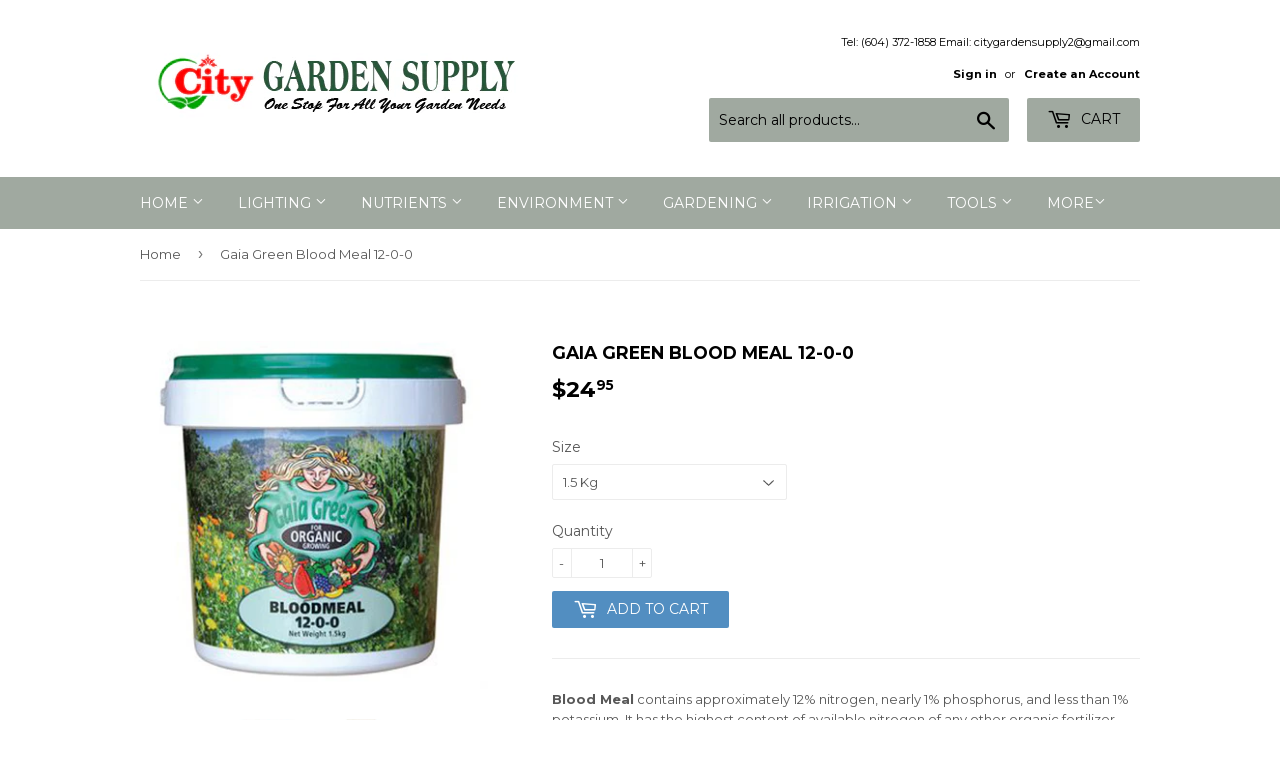

--- FILE ---
content_type: text/html; charset=utf-8
request_url: https://www.citygardensupply.com/products/gaia-green-blood-meal-12-0-0
body_size: 16394
content:
<!doctype html>
<!--[if lt IE 7]><html class="no-js lt-ie9 lt-ie8 lt-ie7" lang="en"> <![endif]-->
<!--[if IE 7]><html class="no-js lt-ie9 lt-ie8" lang="en"> <![endif]-->
<!--[if IE 8]><html class="no-js lt-ie9" lang="en"> <![endif]-->
<!--[if IE 9 ]><html class="ie9 no-js"> <![endif]-->
<!--[if (gt IE 9)|!(IE)]><!--> <html class="no-touch no-js"> <!--<![endif]-->
<head>
  <script>(function(H){H.className=H.className.replace(/\bno-js\b/,'js')})(document.documentElement)</script>
  <!-- Basic page needs ================================================== -->
  <meta charset="utf-8">
  <meta http-equiv="X-UA-Compatible" content="IE=edge,chrome=1">

  

  <!-- Title and description ================================================== -->
  <title>
  Gaia Green Blood Meal 12-0-0 &ndash; City Garden Supply
  </title>


  
    <meta name="description" content="Blood Meal contains approximately 12% nitrogen, nearly 1% phosphorus, and less than 1% potassium. It has the highest content of available nitrogen of any other organic fertilizer. Blood Meal provides abundant iron in a chelate form protected from chemical reaction in the soil to unavailable forms. These essential nutri">
  

  <!-- Product meta ================================================== -->
  <!-- /snippets/social-meta-tags.liquid -->




<meta property="og:site_name" content="City Garden Supply">
<meta property="og:url" content="https://www.citygardensupply.com/products/gaia-green-blood-meal-12-0-0">
<meta property="og:title" content="Gaia Green Blood Meal 12-0-0">
<meta property="og:type" content="product">
<meta property="og:description" content="Blood Meal contains approximately 12% nitrogen, nearly 1% phosphorus, and less than 1% potassium. It has the highest content of available nitrogen of any other organic fertilizer. Blood Meal provides abundant iron in a chelate form protected from chemical reaction in the soil to unavailable forms. These essential nutri">

  <meta property="og:price:amount" content="24.95">
  <meta property="og:price:currency" content="CAD">

<meta property="og:image" content="http://www.citygardensupply.com/cdn/shop/products/Untitled-1_33d66c0d-5eb8-4ab2-beb2-0850726ea78b_1200x1200.jpg?v=1521934820"><meta property="og:image" content="http://www.citygardensupply.com/cdn/shop/products/1_c032df5d-e084-4d47-8bc5-2732e046209a_1200x1200.jpg?v=1521934820"><meta property="og:image" content="http://www.citygardensupply.com/cdn/shop/products/GAI-50_1200x1200.jpg?v=1521934820">
<meta property="og:image:secure_url" content="https://www.citygardensupply.com/cdn/shop/products/Untitled-1_33d66c0d-5eb8-4ab2-beb2-0850726ea78b_1200x1200.jpg?v=1521934820"><meta property="og:image:secure_url" content="https://www.citygardensupply.com/cdn/shop/products/1_c032df5d-e084-4d47-8bc5-2732e046209a_1200x1200.jpg?v=1521934820"><meta property="og:image:secure_url" content="https://www.citygardensupply.com/cdn/shop/products/GAI-50_1200x1200.jpg?v=1521934820">


<meta name="twitter:card" content="summary_large_image">
<meta name="twitter:title" content="Gaia Green Blood Meal 12-0-0">
<meta name="twitter:description" content="Blood Meal contains approximately 12% nitrogen, nearly 1% phosphorus, and less than 1% potassium. It has the highest content of available nitrogen of any other organic fertilizer. Blood Meal provides abundant iron in a chelate form protected from chemical reaction in the soil to unavailable forms. These essential nutri">


  <!-- Helpers ================================================== -->
  <link rel="canonical" href="https://www.citygardensupply.com/products/gaia-green-blood-meal-12-0-0">
  <meta name="viewport" content="width=device-width,initial-scale=1">

  <!-- CSS ================================================== -->
  <link href="//www.citygardensupply.com/cdn/shop/t/2/assets/theme.scss.css?v=6257478123977115281751596359" rel="stylesheet" type="text/css" media="all" />
  
  
  
  <link href="//fonts.googleapis.com/css?family=Montserrat:400,700" rel="stylesheet" type="text/css" media="all" />


  


  



  <!-- Header hook for plugins ================================================== -->
  <script>window.performance && window.performance.mark && window.performance.mark('shopify.content_for_header.start');</script><meta name="facebook-domain-verification" content="lzuvel68yln6hh8hs4uiejfjlduqm7">
<meta id="shopify-digital-wallet" name="shopify-digital-wallet" content="/25879834/digital_wallets/dialog">
<meta name="shopify-checkout-api-token" content="78742fac6eec25394045454c59e80abe">
<meta id="in-context-paypal-metadata" data-shop-id="25879834" data-venmo-supported="false" data-environment="production" data-locale="en_US" data-paypal-v4="true" data-currency="CAD">
<link rel="alternate" type="application/json+oembed" href="https://www.citygardensupply.com/products/gaia-green-blood-meal-12-0-0.oembed">
<script async="async" src="/checkouts/internal/preloads.js?locale=en-CA"></script>
<link rel="preconnect" href="https://shop.app" crossorigin="anonymous">
<script async="async" src="https://shop.app/checkouts/internal/preloads.js?locale=en-CA&shop_id=25879834" crossorigin="anonymous"></script>
<script id="apple-pay-shop-capabilities" type="application/json">{"shopId":25879834,"countryCode":"CA","currencyCode":"CAD","merchantCapabilities":["supports3DS"],"merchantId":"gid:\/\/shopify\/Shop\/25879834","merchantName":"City Garden Supply","requiredBillingContactFields":["postalAddress","email"],"requiredShippingContactFields":["postalAddress","email"],"shippingType":"shipping","supportedNetworks":["visa","masterCard","amex","discover","interac","jcb"],"total":{"type":"pending","label":"City Garden Supply","amount":"1.00"},"shopifyPaymentsEnabled":true,"supportsSubscriptions":true}</script>
<script id="shopify-features" type="application/json">{"accessToken":"78742fac6eec25394045454c59e80abe","betas":["rich-media-storefront-analytics"],"domain":"www.citygardensupply.com","predictiveSearch":true,"shopId":25879834,"locale":"en"}</script>
<script>var Shopify = Shopify || {};
Shopify.shop = "city-garden-supply.myshopify.com";
Shopify.locale = "en";
Shopify.currency = {"active":"CAD","rate":"1.0"};
Shopify.country = "CA";
Shopify.theme = {"name":"Supply","id":12433883178,"schema_name":"Supply","schema_version":"2.8.1","theme_store_id":679,"role":"main"};
Shopify.theme.handle = "null";
Shopify.theme.style = {"id":null,"handle":null};
Shopify.cdnHost = "www.citygardensupply.com/cdn";
Shopify.routes = Shopify.routes || {};
Shopify.routes.root = "/";</script>
<script type="module">!function(o){(o.Shopify=o.Shopify||{}).modules=!0}(window);</script>
<script>!function(o){function n(){var o=[];function n(){o.push(Array.prototype.slice.apply(arguments))}return n.q=o,n}var t=o.Shopify=o.Shopify||{};t.loadFeatures=n(),t.autoloadFeatures=n()}(window);</script>
<script>
  window.ShopifyPay = window.ShopifyPay || {};
  window.ShopifyPay.apiHost = "shop.app\/pay";
  window.ShopifyPay.redirectState = null;
</script>
<script id="shop-js-analytics" type="application/json">{"pageType":"product"}</script>
<script defer="defer" async type="module" src="//www.citygardensupply.com/cdn/shopifycloud/shop-js/modules/v2/client.init-shop-cart-sync_BT-GjEfc.en.esm.js"></script>
<script defer="defer" async type="module" src="//www.citygardensupply.com/cdn/shopifycloud/shop-js/modules/v2/chunk.common_D58fp_Oc.esm.js"></script>
<script defer="defer" async type="module" src="//www.citygardensupply.com/cdn/shopifycloud/shop-js/modules/v2/chunk.modal_xMitdFEc.esm.js"></script>
<script type="module">
  await import("//www.citygardensupply.com/cdn/shopifycloud/shop-js/modules/v2/client.init-shop-cart-sync_BT-GjEfc.en.esm.js");
await import("//www.citygardensupply.com/cdn/shopifycloud/shop-js/modules/v2/chunk.common_D58fp_Oc.esm.js");
await import("//www.citygardensupply.com/cdn/shopifycloud/shop-js/modules/v2/chunk.modal_xMitdFEc.esm.js");

  window.Shopify.SignInWithShop?.initShopCartSync?.({"fedCMEnabled":true,"windoidEnabled":true});

</script>
<script>
  window.Shopify = window.Shopify || {};
  if (!window.Shopify.featureAssets) window.Shopify.featureAssets = {};
  window.Shopify.featureAssets['shop-js'] = {"shop-cart-sync":["modules/v2/client.shop-cart-sync_DZOKe7Ll.en.esm.js","modules/v2/chunk.common_D58fp_Oc.esm.js","modules/v2/chunk.modal_xMitdFEc.esm.js"],"init-fed-cm":["modules/v2/client.init-fed-cm_B6oLuCjv.en.esm.js","modules/v2/chunk.common_D58fp_Oc.esm.js","modules/v2/chunk.modal_xMitdFEc.esm.js"],"shop-cash-offers":["modules/v2/client.shop-cash-offers_D2sdYoxE.en.esm.js","modules/v2/chunk.common_D58fp_Oc.esm.js","modules/v2/chunk.modal_xMitdFEc.esm.js"],"shop-login-button":["modules/v2/client.shop-login-button_QeVjl5Y3.en.esm.js","modules/v2/chunk.common_D58fp_Oc.esm.js","modules/v2/chunk.modal_xMitdFEc.esm.js"],"pay-button":["modules/v2/client.pay-button_DXTOsIq6.en.esm.js","modules/v2/chunk.common_D58fp_Oc.esm.js","modules/v2/chunk.modal_xMitdFEc.esm.js"],"shop-button":["modules/v2/client.shop-button_DQZHx9pm.en.esm.js","modules/v2/chunk.common_D58fp_Oc.esm.js","modules/v2/chunk.modal_xMitdFEc.esm.js"],"avatar":["modules/v2/client.avatar_BTnouDA3.en.esm.js"],"init-windoid":["modules/v2/client.init-windoid_CR1B-cfM.en.esm.js","modules/v2/chunk.common_D58fp_Oc.esm.js","modules/v2/chunk.modal_xMitdFEc.esm.js"],"init-shop-for-new-customer-accounts":["modules/v2/client.init-shop-for-new-customer-accounts_C_vY_xzh.en.esm.js","modules/v2/client.shop-login-button_QeVjl5Y3.en.esm.js","modules/v2/chunk.common_D58fp_Oc.esm.js","modules/v2/chunk.modal_xMitdFEc.esm.js"],"init-shop-email-lookup-coordinator":["modules/v2/client.init-shop-email-lookup-coordinator_BI7n9ZSv.en.esm.js","modules/v2/chunk.common_D58fp_Oc.esm.js","modules/v2/chunk.modal_xMitdFEc.esm.js"],"init-shop-cart-sync":["modules/v2/client.init-shop-cart-sync_BT-GjEfc.en.esm.js","modules/v2/chunk.common_D58fp_Oc.esm.js","modules/v2/chunk.modal_xMitdFEc.esm.js"],"shop-toast-manager":["modules/v2/client.shop-toast-manager_DiYdP3xc.en.esm.js","modules/v2/chunk.common_D58fp_Oc.esm.js","modules/v2/chunk.modal_xMitdFEc.esm.js"],"init-customer-accounts":["modules/v2/client.init-customer-accounts_D9ZNqS-Q.en.esm.js","modules/v2/client.shop-login-button_QeVjl5Y3.en.esm.js","modules/v2/chunk.common_D58fp_Oc.esm.js","modules/v2/chunk.modal_xMitdFEc.esm.js"],"init-customer-accounts-sign-up":["modules/v2/client.init-customer-accounts-sign-up_iGw4briv.en.esm.js","modules/v2/client.shop-login-button_QeVjl5Y3.en.esm.js","modules/v2/chunk.common_D58fp_Oc.esm.js","modules/v2/chunk.modal_xMitdFEc.esm.js"],"shop-follow-button":["modules/v2/client.shop-follow-button_CqMgW2wH.en.esm.js","modules/v2/chunk.common_D58fp_Oc.esm.js","modules/v2/chunk.modal_xMitdFEc.esm.js"],"checkout-modal":["modules/v2/client.checkout-modal_xHeaAweL.en.esm.js","modules/v2/chunk.common_D58fp_Oc.esm.js","modules/v2/chunk.modal_xMitdFEc.esm.js"],"shop-login":["modules/v2/client.shop-login_D91U-Q7h.en.esm.js","modules/v2/chunk.common_D58fp_Oc.esm.js","modules/v2/chunk.modal_xMitdFEc.esm.js"],"lead-capture":["modules/v2/client.lead-capture_BJmE1dJe.en.esm.js","modules/v2/chunk.common_D58fp_Oc.esm.js","modules/v2/chunk.modal_xMitdFEc.esm.js"],"payment-terms":["modules/v2/client.payment-terms_Ci9AEqFq.en.esm.js","modules/v2/chunk.common_D58fp_Oc.esm.js","modules/v2/chunk.modal_xMitdFEc.esm.js"]};
</script>
<script id="__st">var __st={"a":25879834,"offset":-28800,"reqid":"cf3745fe-1a77-4d17-a49e-6e604c803d28-1769277756","pageurl":"www.citygardensupply.com\/products\/gaia-green-blood-meal-12-0-0","u":"7bec57d3bbb7","p":"product","rtyp":"product","rid":1373106896938};</script>
<script>window.ShopifyPaypalV4VisibilityTracking = true;</script>
<script id="captcha-bootstrap">!function(){'use strict';const t='contact',e='account',n='new_comment',o=[[t,t],['blogs',n],['comments',n],[t,'customer']],c=[[e,'customer_login'],[e,'guest_login'],[e,'recover_customer_password'],[e,'create_customer']],r=t=>t.map((([t,e])=>`form[action*='/${t}']:not([data-nocaptcha='true']) input[name='form_type'][value='${e}']`)).join(','),a=t=>()=>t?[...document.querySelectorAll(t)].map((t=>t.form)):[];function s(){const t=[...o],e=r(t);return a(e)}const i='password',u='form_key',d=['recaptcha-v3-token','g-recaptcha-response','h-captcha-response',i],f=()=>{try{return window.sessionStorage}catch{return}},m='__shopify_v',_=t=>t.elements[u];function p(t,e,n=!1){try{const o=window.sessionStorage,c=JSON.parse(o.getItem(e)),{data:r}=function(t){const{data:e,action:n}=t;return t[m]||n?{data:e,action:n}:{data:t,action:n}}(c);for(const[e,n]of Object.entries(r))t.elements[e]&&(t.elements[e].value=n);n&&o.removeItem(e)}catch(o){console.error('form repopulation failed',{error:o})}}const l='form_type',E='cptcha';function T(t){t.dataset[E]=!0}const w=window,h=w.document,L='Shopify',v='ce_forms',y='captcha';let A=!1;((t,e)=>{const n=(g='f06e6c50-85a8-45c8-87d0-21a2b65856fe',I='https://cdn.shopify.com/shopifycloud/storefront-forms-hcaptcha/ce_storefront_forms_captcha_hcaptcha.v1.5.2.iife.js',D={infoText:'Protected by hCaptcha',privacyText:'Privacy',termsText:'Terms'},(t,e,n)=>{const o=w[L][v],c=o.bindForm;if(c)return c(t,g,e,D).then(n);var r;o.q.push([[t,g,e,D],n]),r=I,A||(h.body.append(Object.assign(h.createElement('script'),{id:'captcha-provider',async:!0,src:r})),A=!0)});var g,I,D;w[L]=w[L]||{},w[L][v]=w[L][v]||{},w[L][v].q=[],w[L][y]=w[L][y]||{},w[L][y].protect=function(t,e){n(t,void 0,e),T(t)},Object.freeze(w[L][y]),function(t,e,n,w,h,L){const[v,y,A,g]=function(t,e,n){const i=e?o:[],u=t?c:[],d=[...i,...u],f=r(d),m=r(i),_=r(d.filter((([t,e])=>n.includes(e))));return[a(f),a(m),a(_),s()]}(w,h,L),I=t=>{const e=t.target;return e instanceof HTMLFormElement?e:e&&e.form},D=t=>v().includes(t);t.addEventListener('submit',(t=>{const e=I(t);if(!e)return;const n=D(e)&&!e.dataset.hcaptchaBound&&!e.dataset.recaptchaBound,o=_(e),c=g().includes(e)&&(!o||!o.value);(n||c)&&t.preventDefault(),c&&!n&&(function(t){try{if(!f())return;!function(t){const e=f();if(!e)return;const n=_(t);if(!n)return;const o=n.value;o&&e.removeItem(o)}(t);const e=Array.from(Array(32),(()=>Math.random().toString(36)[2])).join('');!function(t,e){_(t)||t.append(Object.assign(document.createElement('input'),{type:'hidden',name:u})),t.elements[u].value=e}(t,e),function(t,e){const n=f();if(!n)return;const o=[...t.querySelectorAll(`input[type='${i}']`)].map((({name:t})=>t)),c=[...d,...o],r={};for(const[a,s]of new FormData(t).entries())c.includes(a)||(r[a]=s);n.setItem(e,JSON.stringify({[m]:1,action:t.action,data:r}))}(t,e)}catch(e){console.error('failed to persist form',e)}}(e),e.submit())}));const S=(t,e)=>{t&&!t.dataset[E]&&(n(t,e.some((e=>e===t))),T(t))};for(const o of['focusin','change'])t.addEventListener(o,(t=>{const e=I(t);D(e)&&S(e,y())}));const B=e.get('form_key'),M=e.get(l),P=B&&M;t.addEventListener('DOMContentLoaded',(()=>{const t=y();if(P)for(const e of t)e.elements[l].value===M&&p(e,B);[...new Set([...A(),...v().filter((t=>'true'===t.dataset.shopifyCaptcha))])].forEach((e=>S(e,t)))}))}(h,new URLSearchParams(w.location.search),n,t,e,['guest_login'])})(!0,!0)}();</script>
<script integrity="sha256-4kQ18oKyAcykRKYeNunJcIwy7WH5gtpwJnB7kiuLZ1E=" data-source-attribution="shopify.loadfeatures" defer="defer" src="//www.citygardensupply.com/cdn/shopifycloud/storefront/assets/storefront/load_feature-a0a9edcb.js" crossorigin="anonymous"></script>
<script crossorigin="anonymous" defer="defer" src="//www.citygardensupply.com/cdn/shopifycloud/storefront/assets/shopify_pay/storefront-65b4c6d7.js?v=20250812"></script>
<script data-source-attribution="shopify.dynamic_checkout.dynamic.init">var Shopify=Shopify||{};Shopify.PaymentButton=Shopify.PaymentButton||{isStorefrontPortableWallets:!0,init:function(){window.Shopify.PaymentButton.init=function(){};var t=document.createElement("script");t.src="https://www.citygardensupply.com/cdn/shopifycloud/portable-wallets/latest/portable-wallets.en.js",t.type="module",document.head.appendChild(t)}};
</script>
<script data-source-attribution="shopify.dynamic_checkout.buyer_consent">
  function portableWalletsHideBuyerConsent(e){var t=document.getElementById("shopify-buyer-consent"),n=document.getElementById("shopify-subscription-policy-button");t&&n&&(t.classList.add("hidden"),t.setAttribute("aria-hidden","true"),n.removeEventListener("click",e))}function portableWalletsShowBuyerConsent(e){var t=document.getElementById("shopify-buyer-consent"),n=document.getElementById("shopify-subscription-policy-button");t&&n&&(t.classList.remove("hidden"),t.removeAttribute("aria-hidden"),n.addEventListener("click",e))}window.Shopify?.PaymentButton&&(window.Shopify.PaymentButton.hideBuyerConsent=portableWalletsHideBuyerConsent,window.Shopify.PaymentButton.showBuyerConsent=portableWalletsShowBuyerConsent);
</script>
<script data-source-attribution="shopify.dynamic_checkout.cart.bootstrap">document.addEventListener("DOMContentLoaded",(function(){function t(){return document.querySelector("shopify-accelerated-checkout-cart, shopify-accelerated-checkout")}if(t())Shopify.PaymentButton.init();else{new MutationObserver((function(e,n){t()&&(Shopify.PaymentButton.init(),n.disconnect())})).observe(document.body,{childList:!0,subtree:!0})}}));
</script>
<link id="shopify-accelerated-checkout-styles" rel="stylesheet" media="screen" href="https://www.citygardensupply.com/cdn/shopifycloud/portable-wallets/latest/accelerated-checkout-backwards-compat.css" crossorigin="anonymous">
<style id="shopify-accelerated-checkout-cart">
        #shopify-buyer-consent {
  margin-top: 1em;
  display: inline-block;
  width: 100%;
}

#shopify-buyer-consent.hidden {
  display: none;
}

#shopify-subscription-policy-button {
  background: none;
  border: none;
  padding: 0;
  text-decoration: underline;
  font-size: inherit;
  cursor: pointer;
}

#shopify-subscription-policy-button::before {
  box-shadow: none;
}

      </style>

<script>window.performance && window.performance.mark && window.performance.mark('shopify.content_for_header.end');</script>

  

<!--[if lt IE 9]>
<script src="//cdnjs.cloudflare.com/ajax/libs/html5shiv/3.7.2/html5shiv.min.js" type="text/javascript"></script>
<script src="//www.citygardensupply.com/cdn/shop/t/2/assets/respond.min.js?v=79" type="text/javascript"></script>
<link href="//www.citygardensupply.com/cdn/shop/t/2/assets/respond-proxy.html" id="respond-proxy" rel="respond-proxy" />
<link href="//www.citygardensupply.com/search?q=13a3ce06d753faa5ec4cbbf13db3677c" id="respond-redirect" rel="respond-redirect" />
<script src="//www.citygardensupply.com/search?q=13a3ce06d753faa5ec4cbbf13db3677c" type="text/javascript"></script>
<![endif]-->
<!--[if (lte IE 9) ]><script src="//www.citygardensupply.com/cdn/shop/t/2/assets/match-media.min.js?v=79" type="text/javascript"></script><![endif]-->


  
  

  <script src="//www.citygardensupply.com/cdn/shop/t/2/assets/jquery-2.2.3.min.js?v=58211863146907186831511765179" type="text/javascript"></script>

  <!--[if (gt IE 9)|!(IE)]><!--><script src="//www.citygardensupply.com/cdn/shop/t/2/assets/lazysizes.min.js?v=8147953233334221341511765179" async="async"></script><!--<![endif]-->
  <!--[if lte IE 9]><script src="//www.citygardensupply.com/cdn/shop/t/2/assets/lazysizes.min.js?v=8147953233334221341511765179"></script><![endif]-->

  <!--[if (gt IE 9)|!(IE)]><!--><script src="//www.citygardensupply.com/cdn/shop/t/2/assets/vendor.js?v=36233103725173156861515507870" defer="defer"></script><!--<![endif]-->
  <!--[if lte IE 9]><script src="//www.citygardensupply.com/cdn/shop/t/2/assets/vendor.js?v=36233103725173156861515507870"></script><![endif]-->

  <!--[if (gt IE 9)|!(IE)]><!--><script src="//www.citygardensupply.com/cdn/shop/t/2/assets/theme.js?v=149136547777009646971515507870" defer="defer"></script><!--<![endif]-->
  <!--[if lte IE 9]><script src="//www.citygardensupply.com/cdn/shop/t/2/assets/theme.js?v=149136547777009646971515507870"></script><![endif]-->


<link href="https://monorail-edge.shopifysvc.com" rel="dns-prefetch">
<script>(function(){if ("sendBeacon" in navigator && "performance" in window) {try {var session_token_from_headers = performance.getEntriesByType('navigation')[0].serverTiming.find(x => x.name == '_s').description;} catch {var session_token_from_headers = undefined;}var session_cookie_matches = document.cookie.match(/_shopify_s=([^;]*)/);var session_token_from_cookie = session_cookie_matches && session_cookie_matches.length === 2 ? session_cookie_matches[1] : "";var session_token = session_token_from_headers || session_token_from_cookie || "";function handle_abandonment_event(e) {var entries = performance.getEntries().filter(function(entry) {return /monorail-edge.shopifysvc.com/.test(entry.name);});if (!window.abandonment_tracked && entries.length === 0) {window.abandonment_tracked = true;var currentMs = Date.now();var navigation_start = performance.timing.navigationStart;var payload = {shop_id: 25879834,url: window.location.href,navigation_start,duration: currentMs - navigation_start,session_token,page_type: "product"};window.navigator.sendBeacon("https://monorail-edge.shopifysvc.com/v1/produce", JSON.stringify({schema_id: "online_store_buyer_site_abandonment/1.1",payload: payload,metadata: {event_created_at_ms: currentMs,event_sent_at_ms: currentMs}}));}}window.addEventListener('pagehide', handle_abandonment_event);}}());</script>
<script id="web-pixels-manager-setup">(function e(e,d,r,n,o){if(void 0===o&&(o={}),!Boolean(null===(a=null===(i=window.Shopify)||void 0===i?void 0:i.analytics)||void 0===a?void 0:a.replayQueue)){var i,a;window.Shopify=window.Shopify||{};var t=window.Shopify;t.analytics=t.analytics||{};var s=t.analytics;s.replayQueue=[],s.publish=function(e,d,r){return s.replayQueue.push([e,d,r]),!0};try{self.performance.mark("wpm:start")}catch(e){}var l=function(){var e={modern:/Edge?\/(1{2}[4-9]|1[2-9]\d|[2-9]\d{2}|\d{4,})\.\d+(\.\d+|)|Firefox\/(1{2}[4-9]|1[2-9]\d|[2-9]\d{2}|\d{4,})\.\d+(\.\d+|)|Chrom(ium|e)\/(9{2}|\d{3,})\.\d+(\.\d+|)|(Maci|X1{2}).+ Version\/(15\.\d+|(1[6-9]|[2-9]\d|\d{3,})\.\d+)([,.]\d+|)( \(\w+\)|)( Mobile\/\w+|) Safari\/|Chrome.+OPR\/(9{2}|\d{3,})\.\d+\.\d+|(CPU[ +]OS|iPhone[ +]OS|CPU[ +]iPhone|CPU IPhone OS|CPU iPad OS)[ +]+(15[._]\d+|(1[6-9]|[2-9]\d|\d{3,})[._]\d+)([._]\d+|)|Android:?[ /-](13[3-9]|1[4-9]\d|[2-9]\d{2}|\d{4,})(\.\d+|)(\.\d+|)|Android.+Firefox\/(13[5-9]|1[4-9]\d|[2-9]\d{2}|\d{4,})\.\d+(\.\d+|)|Android.+Chrom(ium|e)\/(13[3-9]|1[4-9]\d|[2-9]\d{2}|\d{4,})\.\d+(\.\d+|)|SamsungBrowser\/([2-9]\d|\d{3,})\.\d+/,legacy:/Edge?\/(1[6-9]|[2-9]\d|\d{3,})\.\d+(\.\d+|)|Firefox\/(5[4-9]|[6-9]\d|\d{3,})\.\d+(\.\d+|)|Chrom(ium|e)\/(5[1-9]|[6-9]\d|\d{3,})\.\d+(\.\d+|)([\d.]+$|.*Safari\/(?![\d.]+ Edge\/[\d.]+$))|(Maci|X1{2}).+ Version\/(10\.\d+|(1[1-9]|[2-9]\d|\d{3,})\.\d+)([,.]\d+|)( \(\w+\)|)( Mobile\/\w+|) Safari\/|Chrome.+OPR\/(3[89]|[4-9]\d|\d{3,})\.\d+\.\d+|(CPU[ +]OS|iPhone[ +]OS|CPU[ +]iPhone|CPU IPhone OS|CPU iPad OS)[ +]+(10[._]\d+|(1[1-9]|[2-9]\d|\d{3,})[._]\d+)([._]\d+|)|Android:?[ /-](13[3-9]|1[4-9]\d|[2-9]\d{2}|\d{4,})(\.\d+|)(\.\d+|)|Mobile Safari.+OPR\/([89]\d|\d{3,})\.\d+\.\d+|Android.+Firefox\/(13[5-9]|1[4-9]\d|[2-9]\d{2}|\d{4,})\.\d+(\.\d+|)|Android.+Chrom(ium|e)\/(13[3-9]|1[4-9]\d|[2-9]\d{2}|\d{4,})\.\d+(\.\d+|)|Android.+(UC? ?Browser|UCWEB|U3)[ /]?(15\.([5-9]|\d{2,})|(1[6-9]|[2-9]\d|\d{3,})\.\d+)\.\d+|SamsungBrowser\/(5\.\d+|([6-9]|\d{2,})\.\d+)|Android.+MQ{2}Browser\/(14(\.(9|\d{2,})|)|(1[5-9]|[2-9]\d|\d{3,})(\.\d+|))(\.\d+|)|K[Aa][Ii]OS\/(3\.\d+|([4-9]|\d{2,})\.\d+)(\.\d+|)/},d=e.modern,r=e.legacy,n=navigator.userAgent;return n.match(d)?"modern":n.match(r)?"legacy":"unknown"}(),u="modern"===l?"modern":"legacy",c=(null!=n?n:{modern:"",legacy:""})[u],f=function(e){return[e.baseUrl,"/wpm","/b",e.hashVersion,"modern"===e.buildTarget?"m":"l",".js"].join("")}({baseUrl:d,hashVersion:r,buildTarget:u}),m=function(e){var d=e.version,r=e.bundleTarget,n=e.surface,o=e.pageUrl,i=e.monorailEndpoint;return{emit:function(e){var a=e.status,t=e.errorMsg,s=(new Date).getTime(),l=JSON.stringify({metadata:{event_sent_at_ms:s},events:[{schema_id:"web_pixels_manager_load/3.1",payload:{version:d,bundle_target:r,page_url:o,status:a,surface:n,error_msg:t},metadata:{event_created_at_ms:s}}]});if(!i)return console&&console.warn&&console.warn("[Web Pixels Manager] No Monorail endpoint provided, skipping logging."),!1;try{return self.navigator.sendBeacon.bind(self.navigator)(i,l)}catch(e){}var u=new XMLHttpRequest;try{return u.open("POST",i,!0),u.setRequestHeader("Content-Type","text/plain"),u.send(l),!0}catch(e){return console&&console.warn&&console.warn("[Web Pixels Manager] Got an unhandled error while logging to Monorail."),!1}}}}({version:r,bundleTarget:l,surface:e.surface,pageUrl:self.location.href,monorailEndpoint:e.monorailEndpoint});try{o.browserTarget=l,function(e){var d=e.src,r=e.async,n=void 0===r||r,o=e.onload,i=e.onerror,a=e.sri,t=e.scriptDataAttributes,s=void 0===t?{}:t,l=document.createElement("script"),u=document.querySelector("head"),c=document.querySelector("body");if(l.async=n,l.src=d,a&&(l.integrity=a,l.crossOrigin="anonymous"),s)for(var f in s)if(Object.prototype.hasOwnProperty.call(s,f))try{l.dataset[f]=s[f]}catch(e){}if(o&&l.addEventListener("load",o),i&&l.addEventListener("error",i),u)u.appendChild(l);else{if(!c)throw new Error("Did not find a head or body element to append the script");c.appendChild(l)}}({src:f,async:!0,onload:function(){if(!function(){var e,d;return Boolean(null===(d=null===(e=window.Shopify)||void 0===e?void 0:e.analytics)||void 0===d?void 0:d.initialized)}()){var d=window.webPixelsManager.init(e)||void 0;if(d){var r=window.Shopify.analytics;r.replayQueue.forEach((function(e){var r=e[0],n=e[1],o=e[2];d.publishCustomEvent(r,n,o)})),r.replayQueue=[],r.publish=d.publishCustomEvent,r.visitor=d.visitor,r.initialized=!0}}},onerror:function(){return m.emit({status:"failed",errorMsg:"".concat(f," has failed to load")})},sri:function(e){var d=/^sha384-[A-Za-z0-9+/=]+$/;return"string"==typeof e&&d.test(e)}(c)?c:"",scriptDataAttributes:o}),m.emit({status:"loading"})}catch(e){m.emit({status:"failed",errorMsg:(null==e?void 0:e.message)||"Unknown error"})}}})({shopId: 25879834,storefrontBaseUrl: "https://www.citygardensupply.com",extensionsBaseUrl: "https://extensions.shopifycdn.com/cdn/shopifycloud/web-pixels-manager",monorailEndpoint: "https://monorail-edge.shopifysvc.com/unstable/produce_batch",surface: "storefront-renderer",enabledBetaFlags: ["2dca8a86"],webPixelsConfigList: [{"id":"161022117","configuration":"{\"pixel_id\":\"984748095758858\",\"pixel_type\":\"facebook_pixel\",\"metaapp_system_user_token\":\"-\"}","eventPayloadVersion":"v1","runtimeContext":"OPEN","scriptVersion":"ca16bc87fe92b6042fbaa3acc2fbdaa6","type":"APP","apiClientId":2329312,"privacyPurposes":["ANALYTICS","MARKETING","SALE_OF_DATA"],"dataSharingAdjustments":{"protectedCustomerApprovalScopes":["read_customer_address","read_customer_email","read_customer_name","read_customer_personal_data","read_customer_phone"]}},{"id":"76775589","eventPayloadVersion":"v1","runtimeContext":"LAX","scriptVersion":"1","type":"CUSTOM","privacyPurposes":["MARKETING"],"name":"Meta pixel (migrated)"},{"id":"131661989","eventPayloadVersion":"v1","runtimeContext":"LAX","scriptVersion":"1","type":"CUSTOM","privacyPurposes":["ANALYTICS"],"name":"Google Analytics tag (migrated)"},{"id":"shopify-app-pixel","configuration":"{}","eventPayloadVersion":"v1","runtimeContext":"STRICT","scriptVersion":"0450","apiClientId":"shopify-pixel","type":"APP","privacyPurposes":["ANALYTICS","MARKETING"]},{"id":"shopify-custom-pixel","eventPayloadVersion":"v1","runtimeContext":"LAX","scriptVersion":"0450","apiClientId":"shopify-pixel","type":"CUSTOM","privacyPurposes":["ANALYTICS","MARKETING"]}],isMerchantRequest: false,initData: {"shop":{"name":"City Garden Supply","paymentSettings":{"currencyCode":"CAD"},"myshopifyDomain":"city-garden-supply.myshopify.com","countryCode":"CA","storefrontUrl":"https:\/\/www.citygardensupply.com"},"customer":null,"cart":null,"checkout":null,"productVariants":[{"price":{"amount":24.95,"currencyCode":"CAD"},"product":{"title":"Gaia Green Blood Meal 12-0-0","vendor":"Gaia Green","id":"1373106896938","untranslatedTitle":"Gaia Green Blood Meal 12-0-0","url":"\/products\/gaia-green-blood-meal-12-0-0","type":"Nutrients"},"id":"12510597906474","image":{"src":"\/\/www.citygardensupply.com\/cdn\/shop\/products\/1_c032df5d-e084-4d47-8bc5-2732e046209a.jpg?v=1521934820"},"sku":"GAI-92","title":"1.5 Kg","untranslatedTitle":"1.5 Kg"},{"price":{"amount":39.95,"currencyCode":"CAD"},"product":{"title":"Gaia Green Blood Meal 12-0-0","vendor":"Gaia Green","id":"1373106896938","untranslatedTitle":"Gaia Green Blood Meal 12-0-0","url":"\/products\/gaia-green-blood-meal-12-0-0","type":"Nutrients"},"id":"12510597939242","image":{"src":"\/\/www.citygardensupply.com\/cdn\/shop\/products\/GAI-50.jpg?v=1521934820"},"sku":"GAI-91","title":"10 Kg","untranslatedTitle":"10 Kg"},{"price":{"amount":69.95,"currencyCode":"CAD"},"product":{"title":"Gaia Green Blood Meal 12-0-0","vendor":"Gaia Green","id":"1373106896938","untranslatedTitle":"Gaia Green Blood Meal 12-0-0","url":"\/products\/gaia-green-blood-meal-12-0-0","type":"Nutrients"},"id":"12510597972010","image":{"src":"\/\/www.citygardensupply.com\/cdn\/shop\/products\/GAI-50.jpg?v=1521934820"},"sku":"GAI-90","title":"20 Kg","untranslatedTitle":"20 Kg"}],"purchasingCompany":null},},"https://www.citygardensupply.com/cdn","fcfee988w5aeb613cpc8e4bc33m6693e112",{"modern":"","legacy":""},{"shopId":"25879834","storefrontBaseUrl":"https:\/\/www.citygardensupply.com","extensionBaseUrl":"https:\/\/extensions.shopifycdn.com\/cdn\/shopifycloud\/web-pixels-manager","surface":"storefront-renderer","enabledBetaFlags":"[\"2dca8a86\"]","isMerchantRequest":"false","hashVersion":"fcfee988w5aeb613cpc8e4bc33m6693e112","publish":"custom","events":"[[\"page_viewed\",{}],[\"product_viewed\",{\"productVariant\":{\"price\":{\"amount\":24.95,\"currencyCode\":\"CAD\"},\"product\":{\"title\":\"Gaia Green Blood Meal 12-0-0\",\"vendor\":\"Gaia Green\",\"id\":\"1373106896938\",\"untranslatedTitle\":\"Gaia Green Blood Meal 12-0-0\",\"url\":\"\/products\/gaia-green-blood-meal-12-0-0\",\"type\":\"Nutrients\"},\"id\":\"12510597906474\",\"image\":{\"src\":\"\/\/www.citygardensupply.com\/cdn\/shop\/products\/1_c032df5d-e084-4d47-8bc5-2732e046209a.jpg?v=1521934820\"},\"sku\":\"GAI-92\",\"title\":\"1.5 Kg\",\"untranslatedTitle\":\"1.5 Kg\"}}]]"});</script><script>
  window.ShopifyAnalytics = window.ShopifyAnalytics || {};
  window.ShopifyAnalytics.meta = window.ShopifyAnalytics.meta || {};
  window.ShopifyAnalytics.meta.currency = 'CAD';
  var meta = {"product":{"id":1373106896938,"gid":"gid:\/\/shopify\/Product\/1373106896938","vendor":"Gaia Green","type":"Nutrients","handle":"gaia-green-blood-meal-12-0-0","variants":[{"id":12510597906474,"price":2495,"name":"Gaia Green Blood Meal 12-0-0 - 1.5 Kg","public_title":"1.5 Kg","sku":"GAI-92"},{"id":12510597939242,"price":3995,"name":"Gaia Green Blood Meal 12-0-0 - 10 Kg","public_title":"10 Kg","sku":"GAI-91"},{"id":12510597972010,"price":6995,"name":"Gaia Green Blood Meal 12-0-0 - 20 Kg","public_title":"20 Kg","sku":"GAI-90"}],"remote":false},"page":{"pageType":"product","resourceType":"product","resourceId":1373106896938,"requestId":"cf3745fe-1a77-4d17-a49e-6e604c803d28-1769277756"}};
  for (var attr in meta) {
    window.ShopifyAnalytics.meta[attr] = meta[attr];
  }
</script>
<script class="analytics">
  (function () {
    var customDocumentWrite = function(content) {
      var jquery = null;

      if (window.jQuery) {
        jquery = window.jQuery;
      } else if (window.Checkout && window.Checkout.$) {
        jquery = window.Checkout.$;
      }

      if (jquery) {
        jquery('body').append(content);
      }
    };

    var hasLoggedConversion = function(token) {
      if (token) {
        return document.cookie.indexOf('loggedConversion=' + token) !== -1;
      }
      return false;
    }

    var setCookieIfConversion = function(token) {
      if (token) {
        var twoMonthsFromNow = new Date(Date.now());
        twoMonthsFromNow.setMonth(twoMonthsFromNow.getMonth() + 2);

        document.cookie = 'loggedConversion=' + token + '; expires=' + twoMonthsFromNow;
      }
    }

    var trekkie = window.ShopifyAnalytics.lib = window.trekkie = window.trekkie || [];
    if (trekkie.integrations) {
      return;
    }
    trekkie.methods = [
      'identify',
      'page',
      'ready',
      'track',
      'trackForm',
      'trackLink'
    ];
    trekkie.factory = function(method) {
      return function() {
        var args = Array.prototype.slice.call(arguments);
        args.unshift(method);
        trekkie.push(args);
        return trekkie;
      };
    };
    for (var i = 0; i < trekkie.methods.length; i++) {
      var key = trekkie.methods[i];
      trekkie[key] = trekkie.factory(key);
    }
    trekkie.load = function(config) {
      trekkie.config = config || {};
      trekkie.config.initialDocumentCookie = document.cookie;
      var first = document.getElementsByTagName('script')[0];
      var script = document.createElement('script');
      script.type = 'text/javascript';
      script.onerror = function(e) {
        var scriptFallback = document.createElement('script');
        scriptFallback.type = 'text/javascript';
        scriptFallback.onerror = function(error) {
                var Monorail = {
      produce: function produce(monorailDomain, schemaId, payload) {
        var currentMs = new Date().getTime();
        var event = {
          schema_id: schemaId,
          payload: payload,
          metadata: {
            event_created_at_ms: currentMs,
            event_sent_at_ms: currentMs
          }
        };
        return Monorail.sendRequest("https://" + monorailDomain + "/v1/produce", JSON.stringify(event));
      },
      sendRequest: function sendRequest(endpointUrl, payload) {
        // Try the sendBeacon API
        if (window && window.navigator && typeof window.navigator.sendBeacon === 'function' && typeof window.Blob === 'function' && !Monorail.isIos12()) {
          var blobData = new window.Blob([payload], {
            type: 'text/plain'
          });

          if (window.navigator.sendBeacon(endpointUrl, blobData)) {
            return true;
          } // sendBeacon was not successful

        } // XHR beacon

        var xhr = new XMLHttpRequest();

        try {
          xhr.open('POST', endpointUrl);
          xhr.setRequestHeader('Content-Type', 'text/plain');
          xhr.send(payload);
        } catch (e) {
          console.log(e);
        }

        return false;
      },
      isIos12: function isIos12() {
        return window.navigator.userAgent.lastIndexOf('iPhone; CPU iPhone OS 12_') !== -1 || window.navigator.userAgent.lastIndexOf('iPad; CPU OS 12_') !== -1;
      }
    };
    Monorail.produce('monorail-edge.shopifysvc.com',
      'trekkie_storefront_load_errors/1.1',
      {shop_id: 25879834,
      theme_id: 12433883178,
      app_name: "storefront",
      context_url: window.location.href,
      source_url: "//www.citygardensupply.com/cdn/s/trekkie.storefront.8d95595f799fbf7e1d32231b9a28fd43b70c67d3.min.js"});

        };
        scriptFallback.async = true;
        scriptFallback.src = '//www.citygardensupply.com/cdn/s/trekkie.storefront.8d95595f799fbf7e1d32231b9a28fd43b70c67d3.min.js';
        first.parentNode.insertBefore(scriptFallback, first);
      };
      script.async = true;
      script.src = '//www.citygardensupply.com/cdn/s/trekkie.storefront.8d95595f799fbf7e1d32231b9a28fd43b70c67d3.min.js';
      first.parentNode.insertBefore(script, first);
    };
    trekkie.load(
      {"Trekkie":{"appName":"storefront","development":false,"defaultAttributes":{"shopId":25879834,"isMerchantRequest":null,"themeId":12433883178,"themeCityHash":"6636924588610219724","contentLanguage":"en","currency":"CAD","eventMetadataId":"b26de79c-9d06-4b82-b86d-7d9ee43012ef"},"isServerSideCookieWritingEnabled":true,"monorailRegion":"shop_domain","enabledBetaFlags":["65f19447"]},"Session Attribution":{},"S2S":{"facebookCapiEnabled":true,"source":"trekkie-storefront-renderer","apiClientId":580111}}
    );

    var loaded = false;
    trekkie.ready(function() {
      if (loaded) return;
      loaded = true;

      window.ShopifyAnalytics.lib = window.trekkie;

      var originalDocumentWrite = document.write;
      document.write = customDocumentWrite;
      try { window.ShopifyAnalytics.merchantGoogleAnalytics.call(this); } catch(error) {};
      document.write = originalDocumentWrite;

      window.ShopifyAnalytics.lib.page(null,{"pageType":"product","resourceType":"product","resourceId":1373106896938,"requestId":"cf3745fe-1a77-4d17-a49e-6e604c803d28-1769277756","shopifyEmitted":true});

      var match = window.location.pathname.match(/checkouts\/(.+)\/(thank_you|post_purchase)/)
      var token = match? match[1]: undefined;
      if (!hasLoggedConversion(token)) {
        setCookieIfConversion(token);
        window.ShopifyAnalytics.lib.track("Viewed Product",{"currency":"CAD","variantId":12510597906474,"productId":1373106896938,"productGid":"gid:\/\/shopify\/Product\/1373106896938","name":"Gaia Green Blood Meal 12-0-0 - 1.5 Kg","price":"24.95","sku":"GAI-92","brand":"Gaia Green","variant":"1.5 Kg","category":"Nutrients","nonInteraction":true,"remote":false},undefined,undefined,{"shopifyEmitted":true});
      window.ShopifyAnalytics.lib.track("monorail:\/\/trekkie_storefront_viewed_product\/1.1",{"currency":"CAD","variantId":12510597906474,"productId":1373106896938,"productGid":"gid:\/\/shopify\/Product\/1373106896938","name":"Gaia Green Blood Meal 12-0-0 - 1.5 Kg","price":"24.95","sku":"GAI-92","brand":"Gaia Green","variant":"1.5 Kg","category":"Nutrients","nonInteraction":true,"remote":false,"referer":"https:\/\/www.citygardensupply.com\/products\/gaia-green-blood-meal-12-0-0"});
      }
    });


        var eventsListenerScript = document.createElement('script');
        eventsListenerScript.async = true;
        eventsListenerScript.src = "//www.citygardensupply.com/cdn/shopifycloud/storefront/assets/shop_events_listener-3da45d37.js";
        document.getElementsByTagName('head')[0].appendChild(eventsListenerScript);

})();</script>
  <script>
  if (!window.ga || (window.ga && typeof window.ga !== 'function')) {
    window.ga = function ga() {
      (window.ga.q = window.ga.q || []).push(arguments);
      if (window.Shopify && window.Shopify.analytics && typeof window.Shopify.analytics.publish === 'function') {
        window.Shopify.analytics.publish("ga_stub_called", {}, {sendTo: "google_osp_migration"});
      }
      console.error("Shopify's Google Analytics stub called with:", Array.from(arguments), "\nSee https://help.shopify.com/manual/promoting-marketing/pixels/pixel-migration#google for more information.");
    };
    if (window.Shopify && window.Shopify.analytics && typeof window.Shopify.analytics.publish === 'function') {
      window.Shopify.analytics.publish("ga_stub_initialized", {}, {sendTo: "google_osp_migration"});
    }
  }
</script>
<script
  defer
  src="https://www.citygardensupply.com/cdn/shopifycloud/perf-kit/shopify-perf-kit-3.0.4.min.js"
  data-application="storefront-renderer"
  data-shop-id="25879834"
  data-render-region="gcp-us-central1"
  data-page-type="product"
  data-theme-instance-id="12433883178"
  data-theme-name="Supply"
  data-theme-version="2.8.1"
  data-monorail-region="shop_domain"
  data-resource-timing-sampling-rate="10"
  data-shs="true"
  data-shs-beacon="true"
  data-shs-export-with-fetch="true"
  data-shs-logs-sample-rate="1"
  data-shs-beacon-endpoint="https://www.citygardensupply.com/api/collect"
></script>
</head>

<body id="gaia-green-blood-meal-12-0-0" class="template-product" >

  <div id="shopify-section-header" class="shopify-section header-section"><header class="site-header" role="banner" data-section-id="header" data-section-type="header-section">
  <div class="wrapper">

    <div class="grid--full">
      <div class="grid-item large--one-half">
        
          <div class="h1 header-logo" itemscope itemtype="http://schema.org/Organization">
        
          
          

          <a href="/" itemprop="url">
            <div class="lazyload__image-wrapper no-js" style="max-width:400px;">
              <div style="padding-top:21.750000000000004%;">
                <img class="lazyload js"
                  data-src="//www.citygardensupply.com/cdn/shop/files/Logo_{width}x.png?v=1613663884"
                  data-widths="[180, 360, 540, 720, 900, 1080, 1296, 1512, 1728, 2048]"
                  data-aspectratio="4.597701149425287"
                  data-sizes="auto"
                  alt="City Garden Supply"
                  style="width:400px;">
              </div>
            </div>
            <noscript>
              
              <img src="//www.citygardensupply.com/cdn/shop/files/Logo_400x.png?v=1613663884"
                srcset="//www.citygardensupply.com/cdn/shop/files/Logo_400x.png?v=1613663884 1x, //www.citygardensupply.com/cdn/shop/files/Logo_400x@2x.png?v=1613663884 2x"
                alt="City Garden Supply"
                itemprop="logo"
                style="max-width:400px;">
            </noscript>
          </a>
          
        
          </div>
        
      </div>

      <div class="grid-item large--one-half text-center large--text-right">
        
          <div class="site-header--text-links">
            
              

                <p>Tel: (604) 372-1858 Email: citygardensupply2@gmail.com</p>

              
            

            
              <span class="site-header--meta-links medium-down--hide">
                
                  <a href="/account/login" id="customer_login_link">Sign in</a>
                  <span class="site-header--spacer">or</span>
                  <a href="/account/register" id="customer_register_link">Create an Account</a>
                
              </span>
            
          </div>

          <br class="medium-down--hide">
        

        <form action="/search" method="get" class="search-bar" role="search">
  <input type="hidden" name="type" value="product">

  <input type="search" name="q" value="" placeholder="Search all products..." aria-label="Search all products...">
  <button type="submit" class="search-bar--submit icon-fallback-text">
    <span class="icon icon-search" aria-hidden="true"></span>
    <span class="fallback-text">Search</span>
  </button>
</form>


        <a href="/cart" class="header-cart-btn cart-toggle">
          <span class="icon icon-cart"></span>
          Cart <span class="cart-count cart-badge--desktop hidden-count">0</span>
        </a>
      </div>
    </div>

  </div>
</header>

<nav class="nav-bar" role="navigation">
  <div class="wrapper">
    <form action="/search" method="get" class="search-bar" role="search">
  <input type="hidden" name="type" value="product">

  <input type="search" name="q" value="" placeholder="Search all products..." aria-label="Search all products...">
  <button type="submit" class="search-bar--submit icon-fallback-text">
    <span class="icon icon-search" aria-hidden="true"></span>
    <span class="fallback-text">Search</span>
  </button>
</form>

    <ul class="site-nav" id="accessibleNav">
  
  
    
    
      <li class="site-nav--has-dropdown" aria-haspopup="true">
        <a href="/">
          HOME
          <span class="icon-fallback-text">
            <span class="icon icon-arrow-down" aria-hidden="true"></span>
          </span>
        </a>
        <ul class="site-nav--dropdown">
          
            <li ><a href="/pages/about-us">About Us</a></li>
          
        </ul>
      </li>
    
  
    
    
      <li class="site-nav--has-dropdown" aria-haspopup="true">
        <a href="#">
          LIGHTING
          <span class="icon-fallback-text">
            <span class="icon icon-arrow-down" aria-hidden="true"></span>
          </span>
        </a>
        <ul class="site-nav--dropdown">
          
            <li ><a href="/collections/complete-kits">Complete Light Fixtures</a></li>
          
            <li ><a href="/collections/ballasts-reflectors">Ballasts &amp; Reflectors</a></li>
          
            <li ><a href="/collections/grow-lamps">Grow Lamps</a></li>
          
            <li ><a href="/collections/timers-instruments">Timers &amp; Instruments</a></li>
          
            <li ><a href="/collections/electrical-components">Electrical &amp; Components</a></li>
          
            <li ><a href="/collections/movers-hangers">Movers &amp; Hangers</a></li>
          
            <li ><a href="/collections/reflective-films">Reflective Films</a></li>
          
        </ul>
      </li>
    
  
    
    
      <li class="site-nav--has-dropdown" aria-haspopup="true">
        <a href="#">
          NUTRIENTS
          <span class="icon-fallback-text">
            <span class="icon icon-arrow-down" aria-hidden="true"></span>
          </span>
        </a>
        <ul class="site-nav--dropdown">
          
            <li ><a href="/collections/advanced-nutrients">Advanced Nutrients</a></li>
          
            <li ><a href="/collections/botanicare-nutrients">Botanicare Nutrients</a></li>
          
            <li ><a href="/collections/canna">Canna</a></li>
          
            <li ><a href="/collections/dyna-gro">Custom Prepared</a></li>
          
            <li ><a href="/collections/gaia-green-organics">Gaia Green Organics</a></li>
          
            <li ><a href="/collections/general-hydroponic-nutrients">General Hydroponics</a></li>
          
            <li ><a href="/collections/green-planet-nutrients">Green Planet Nutrients</a></li>
          
            <li ><a href="/collections/organic-nutrients">Other Nutrients</a></li>
          
        </ul>
      </li>
    
  
    
    
      <li class="site-nav--has-dropdown" aria-haspopup="true">
        <a href="#">
          ENVIRONMENT
          <span class="icon-fallback-text">
            <span class="icon icon-arrow-down" aria-hidden="true"></span>
          </span>
        </a>
        <ul class="site-nav--dropdown">
          
            <li ><a href="/collections/co2-controllers">CO2 &amp; Controllers</a></li>
          
            <li ><a href="/collections/fans-ventilation">Fans / Ventilation / Ducting</a></li>
          
            <li ><a href="/collections/ac-dehumidification-humidification">AC / Dehumidification / Humidification</a></li>
          
            <li ><a href="/collections/air-purification">Air Purification</a></li>
          
            <li ><a href="/collections/grow-tents">Grow Tents</a></li>
          
        </ul>
      </li>
    
  
    
    
      <li class="site-nav--has-dropdown" aria-haspopup="true">
        <a href="#">
          GARDENING
          <span class="icon-fallback-text">
            <span class="icon icon-arrow-down" aria-hidden="true"></span>
          </span>
        </a>
        <ul class="site-nav--dropdown">
          
            <li ><a href="/collections/grow-systems">Grow Systems</a></li>
          
            <li ><a href="/collections/growing-media">Growing Media</a></li>
          
            <li ><a href="/collections/cloning-seed-starting">Cloning &amp; Seed Starting</a></li>
          
            <li ><a href="/collections/pest-disease-control">Pest &amp; Disease Control</a></li>
          
            <li ><a href="/collections/pots-containers">Pots &amp; Containers</a></li>
          
            <li ><a href="/collections/tables-reservoirs">Trays &amp; Reservoirs</a></li>
          
        </ul>
      </li>
    
  
    
    
      <li class="site-nav--has-dropdown" aria-haspopup="true">
        <a href="#">
          IRRIGATION
          <span class="icon-fallback-text">
            <span class="icon icon-arrow-down" aria-hidden="true"></span>
          </span>
        </a>
        <ul class="site-nav--dropdown">
          
            <li ><a href="/collections/pumps-supplies">Pumps &amp; Supplies</a></li>
          
            <li ><a href="/collections/micro-irrigation-drippers">Micro Irrigation / Drippers</a></li>
          
            <li ><a href="/collections/chillers-heaters-purification">Chillers, Heaters &amp; Purification</a></li>
          
            <li ><a href="/collections/air-water-aeration">Air &amp; Water Aeration</a></li>
          
            <li ><a href="/collections/sprayers-wands">Sprayers &amp; Wands</a></li>
          
        </ul>
      </li>
    
  
    
    
      <li class="site-nav--has-dropdown" aria-haspopup="true">
        <a href="#">
          TOOLS
          <span class="icon-fallback-text">
            <span class="icon icon-arrow-down" aria-hidden="true"></span>
          </span>
        </a>
        <ul class="site-nav--dropdown">
          
            <li ><a href="/collections/ph-ec-tds-meters">pH / EC / TDS Meters</a></li>
          
            <li ><a href="/collections/plant-support">Plant Support</a></li>
          
            <li ><a href="/collections/hand-tools">Hand Tools</a></li>
          
            <li ><a href="/collections/harvest-solution">Harvest Solutions</a></li>
          
        </ul>
      </li>
    
  
    
    
      <li >
        <a href="/">RESOURCES</a>
      </li>
    
  

  
    
      <li class="customer-navlink large--hide"><a href="/account/login" id="customer_login_link">Sign in</a></li>
      <li class="customer-navlink large--hide"><a href="/account/register" id="customer_register_link">Create an Account</a></li>
    
  
</ul>

  </div>
</nav>

<div id="mobileNavBar">
  <div class="display-table-cell">
    <a class="menu-toggle mobileNavBar-link"><span class="icon icon-hamburger"></span>Menu</a>
  </div>
  <div class="display-table-cell">
    <a href="/cart" class="cart-toggle mobileNavBar-link">
      <span class="icon icon-cart"></span>
      Cart <span class="cart-count hidden-count">0</span>
    </a>
  </div>
</div>


</div>

  <main class="wrapper main-content" role="main">

    

<div id="shopify-section-product-template" class="shopify-section product-template-section"><div id="ProductSection" data-section-id="product-template" data-section-type="product-template" data-zoom-toggle="zoom-in" data-zoom-enabled="true" data-related-enabled="" data-social-sharing="" data-show-compare-at-price="true" data-stock="false" data-incoming-transfer="false" data-ajax-cart-method="modal">





<nav class="breadcrumb" role="navigation" aria-label="breadcrumbs">
  <a href="/" title="Back to the frontpage">Home</a>

  

    
    <span class="divider" aria-hidden="true">&rsaquo;</span>
    <span class="breadcrumb--truncate">Gaia Green Blood Meal 12-0-0</span>

  
</nav>







<div class="grid" itemscope itemtype="http://schema.org/Product">
  <meta itemprop="url" content="https://www.citygardensupply.com/products/gaia-green-blood-meal-12-0-0">
  <meta itemprop="image" content="//www.citygardensupply.com/cdn/shop/products/Untitled-1_33d66c0d-5eb8-4ab2-beb2-0850726ea78b_grande.jpg?v=1521934820">

  <div class="grid-item large--two-fifths">
    <div class="grid">
      <div class="grid-item large--eleven-twelfths text-center">
        <div class="product-photo-container" id="productPhotoContainer-product-template">
          
          
            
            

            <div class="lazyload__image-wrapper no-js product__image-wrapper hide" id="productPhotoWrapper-product-template-3781495554090" style="padding-top:100.0%;" data-image-id="3781495554090"><img id="productPhotoImg-product-template-3781495554090"
                  
                  src="//www.citygardensupply.com/cdn/shop/products/1_c032df5d-e084-4d47-8bc5-2732e046209a_300x300.jpg?v=1521934820"
                  
                  class="lazyload no-js lazypreload"
                  data-src="//www.citygardensupply.com/cdn/shop/products/Untitled-1_33d66c0d-5eb8-4ab2-beb2-0850726ea78b_{width}x.jpg?v=1521934820"
                  data-widths="[180, 360, 540, 720, 900, 1080, 1296, 1512, 1728, 2048]"
                  data-aspectratio="1.0"
                  data-sizes="auto"
                  alt="Gaia Green Blood Meal 12-0-0"
                   data-zoom="//www.citygardensupply.com/cdn/shop/products/Untitled-1_33d66c0d-5eb8-4ab2-beb2-0850726ea78b_1024x1024@2x.jpg?v=1521934820">
            </div>
            
              <noscript>
                <img src="//www.citygardensupply.com/cdn/shop/products/Untitled-1_33d66c0d-5eb8-4ab2-beb2-0850726ea78b_580x.jpg?v=1521934820"
                  srcset="//www.citygardensupply.com/cdn/shop/products/Untitled-1_33d66c0d-5eb8-4ab2-beb2-0850726ea78b_580x.jpg?v=1521934820 1x, //www.citygardensupply.com/cdn/shop/products/Untitled-1_33d66c0d-5eb8-4ab2-beb2-0850726ea78b_580x@2x.jpg?v=1521934820 2x"
                  alt="Gaia Green Blood Meal 12-0-0" style="opacity:1;">
              </noscript>
            
          
            
            

            <div class="lazyload__image-wrapper no-js product__image-wrapper" id="productPhotoWrapper-product-template-3781495488554" style="padding-top:100.0%;" data-image-id="3781495488554"><img id="productPhotoImg-product-template-3781495488554"
                  
                  class="lazyload no-js lazypreload"
                  data-src="//www.citygardensupply.com/cdn/shop/products/1_c032df5d-e084-4d47-8bc5-2732e046209a_{width}x.jpg?v=1521934820"
                  data-widths="[180, 360, 540, 720, 900, 1080, 1296, 1512, 1728, 2048]"
                  data-aspectratio="1.0"
                  data-sizes="auto"
                  alt="Gaia Green Blood Meal 12-0-0"
                   data-zoom="//www.citygardensupply.com/cdn/shop/products/1_c032df5d-e084-4d47-8bc5-2732e046209a_1024x1024@2x.jpg?v=1521934820">
            </div>
            
          
            
            

            <div class="lazyload__image-wrapper no-js product__image-wrapper hide" id="productPhotoWrapper-product-template-3781495521322" style="padding-top:100.0%;" data-image-id="3781495521322"><img id="productPhotoImg-product-template-3781495521322"
                  
                  class="lazyload no-js lazypreload"
                  data-src="//www.citygardensupply.com/cdn/shop/products/GAI-50_{width}x.jpg?v=1521934820"
                  data-widths="[180, 360, 540, 720, 900, 1080, 1296, 1512, 1728, 2048]"
                  data-aspectratio="1.0"
                  data-sizes="auto"
                  alt="Gaia Green Blood Meal 12-0-0"
                   data-zoom="//www.citygardensupply.com/cdn/shop/products/GAI-50_1024x1024@2x.jpg?v=1521934820">
            </div>
            
          
        </div>

        
          <ul class="product-photo-thumbs grid-uniform" id="productThumbs-product-template">

            
              <li class="grid-item medium-down--one-quarter large--one-quarter">
                <a href="//www.citygardensupply.com/cdn/shop/products/Untitled-1_33d66c0d-5eb8-4ab2-beb2-0850726ea78b_1024x1024@2x.jpg?v=1521934820" class="product-photo-thumb product-photo-thumb-product-template" data-image-id="3781495554090">
                  <img src="//www.citygardensupply.com/cdn/shop/products/Untitled-1_33d66c0d-5eb8-4ab2-beb2-0850726ea78b_compact.jpg?v=1521934820" alt="Gaia Green Blood Meal 12-0-0">
                </a>
              </li>
            
              <li class="grid-item medium-down--one-quarter large--one-quarter">
                <a href="//www.citygardensupply.com/cdn/shop/products/1_c032df5d-e084-4d47-8bc5-2732e046209a_1024x1024@2x.jpg?v=1521934820" class="product-photo-thumb product-photo-thumb-product-template" data-image-id="3781495488554">
                  <img src="//www.citygardensupply.com/cdn/shop/products/1_c032df5d-e084-4d47-8bc5-2732e046209a_compact.jpg?v=1521934820" alt="Gaia Green Blood Meal 12-0-0">
                </a>
              </li>
            
              <li class="grid-item medium-down--one-quarter large--one-quarter">
                <a href="//www.citygardensupply.com/cdn/shop/products/GAI-50_1024x1024@2x.jpg?v=1521934820" class="product-photo-thumb product-photo-thumb-product-template" data-image-id="3781495521322">
                  <img src="//www.citygardensupply.com/cdn/shop/products/GAI-50_compact.jpg?v=1521934820" alt="Gaia Green Blood Meal 12-0-0">
                </a>
              </li>
            

          </ul>
        

      </div>
    </div>
  </div>

  <div class="grid-item large--three-fifths">

    <h1 class="h2" itemprop="name">Gaia Green Blood Meal 12-0-0</h1>

    

    <div itemprop="offers" itemscope itemtype="http://schema.org/Offer">

      

      <meta itemprop="priceCurrency" content="CAD">
      <meta itemprop="price" content="24.95">

      <ul class="inline-list product-meta">
        <li>
          <span id="productPrice-product-template" class="h1">
            





<small aria-hidden="true">$24<sup>95</sup></small>
<span class="visually-hidden">$24.95</span>

          </span>
        </li>
        
        
      </ul>

      <hr id="variantBreak" class="hr--clear hr--small">

      <link itemprop="availability" href="http://schema.org/InStock">

      <form action="/cart/add" method="post" enctype="multipart/form-data" id="addToCartForm-product-template">
        <select name="id" id="productSelect-product-template" class="product-variants product-variants-product-template">
          
            

              <option  selected="selected"  data-sku="GAI-92" value="12510597906474">1.5 Kg - $24.95 CAD</option>

            
          
            

              <option  data-sku="GAI-91" value="12510597939242">10 Kg - $39.95 CAD</option>

            
          
            

              <option  data-sku="GAI-90" value="12510597972010">20 Kg - $69.95 CAD</option>

            
          
        </select>

        
          <label for="quantity" class="quantity-selector quantity-selector-product-template">Quantity</label>
          <input type="number" id="quantity" name="quantity" value="1" min="1" class="quantity-selector">
        

        <button type="submit" name="add" id="addToCart-product-template" class="btn">
          <span class="icon icon-cart"></span>
          <span id="addToCartText-product-template">Add to Cart</span>
        </button>

        

        

      </form>

      <hr>

    </div>

    <div class="product-description rte" itemprop="description">
      <p><strong>Blood Meal</strong><span> contains approximately 12% nitrogen, nearly 1% phosphorus, and less than 1% potassium. It has the highest content of available nitrogen of any other organic fertilizer. Blood Meal provides abundant iron in a chelate form protected from chemical reaction in the soil to unavailable forms. </span></p>
<p><span>These essential nutrients are released gradually over the season as the protein decomposes in the soil. Blood Meal is gentle on soil microbes and encourages humus production and good soil tilth; the key to sustainable productivity. Blood Meal flows freely and evenly and can be applied by spreader or by hand.</span></p>
<ul class="list"></ul>
    </div>

    
      



<div class="social-sharing is-normal" data-permalink="https://www.citygardensupply.com/products/gaia-green-blood-meal-12-0-0">

  
    <a target="_blank" href="//www.facebook.com/sharer.php?u=https://www.citygardensupply.com/products/gaia-green-blood-meal-12-0-0" class="share-facebook" title="Share on Facebook">
      <span class="icon icon-facebook" aria-hidden="true"></span>
      <span class="share-title" aria-hidden="true">Share</span>
      <span class="visually-hidden">Share on Facebook</span>
    </a>
  

  
    <a target="_blank" href="//twitter.com/share?text=Gaia%20Green%20Blood%20Meal%2012-0-0&amp;url=https://www.citygardensupply.com/products/gaia-green-blood-meal-12-0-0&amp;source=webclient" class="share-twitter" title="Tweet on Twitter">
      <span class="icon icon-twitter" aria-hidden="true"></span>
      <span class="share-title" aria-hidden="true">Tweet</span>
      <span class="visually-hidden">Tweet on Twitter</span>
    </a>
  

  

    
      <a target="_blank" href="//pinterest.com/pin/create/button/?url=https://www.citygardensupply.com/products/gaia-green-blood-meal-12-0-0&amp;media=http://www.citygardensupply.com/cdn/shop/products/Untitled-1_33d66c0d-5eb8-4ab2-beb2-0850726ea78b_1024x1024.jpg?v=1521934820&amp;description=Gaia%20Green%20Blood%20Meal%2012-0-0" class="share-pinterest" title="Pin on Pinterest">
        <span class="icon icon-pinterest" aria-hidden="true"></span>
        <span class="share-title" aria-hidden="true">Pin it</span>
        <span class="visually-hidden">Pin on Pinterest</span>
      </a>
    

  

</div>

    

  </div>
</div>






  <script type="application/json" id="ProductJson-product-template">
    {"id":1373106896938,"title":"Gaia Green Blood Meal 12-0-0","handle":"gaia-green-blood-meal-12-0-0","description":"\u003cp\u003e\u003cstrong\u003eBlood Meal\u003c\/strong\u003e\u003cspan\u003e contains approximately 12% nitrogen, nearly 1% phosphorus, and less than 1% potassium. It has the highest content of available nitrogen of any other organic fertilizer. Blood Meal provides abundant iron in a chelate form protected from chemical reaction in the soil to unavailable forms. \u003c\/span\u003e\u003c\/p\u003e\n\u003cp\u003e\u003cspan\u003eThese essential nutrients are released gradually over the season as the protein decomposes in the soil. Blood Meal is gentle on soil microbes and encourages humus production and good soil tilth; the key to sustainable productivity. Blood Meal flows freely and evenly and can be applied by spreader or by hand.\u003c\/span\u003e\u003c\/p\u003e\n\u003cul class=\"list\"\u003e\u003c\/ul\u003e","published_at":"2017-12-03T23:19:46-08:00","created_at":"2018-03-24T16:11:39-07:00","vendor":"Gaia Green","type":"Nutrients","tags":[],"price":2495,"price_min":2495,"price_max":6995,"available":true,"price_varies":true,"compare_at_price":null,"compare_at_price_min":0,"compare_at_price_max":0,"compare_at_price_varies":false,"variants":[{"id":12510597906474,"title":"1.5 Kg","option1":"1.5 Kg","option2":null,"option3":null,"sku":"GAI-92","requires_shipping":true,"taxable":true,"featured_image":{"id":3781495488554,"product_id":1373106896938,"position":2,"created_at":"2018-03-24T16:40:12-07:00","updated_at":"2018-03-24T16:40:20-07:00","alt":null,"width":500,"height":500,"src":"\/\/www.citygardensupply.com\/cdn\/shop\/products\/1_c032df5d-e084-4d47-8bc5-2732e046209a.jpg?v=1521934820","variant_ids":[12510597906474]},"available":true,"name":"Gaia Green Blood Meal 12-0-0 - 1.5 Kg","public_title":"1.5 Kg","options":["1.5 Kg"],"price":2495,"weight":2500,"compare_at_price":null,"inventory_quantity":1,"inventory_management":null,"inventory_policy":"deny","barcode":"","featured_media":{"alt":null,"id":2102677995562,"position":2,"preview_image":{"aspect_ratio":1.0,"height":500,"width":500,"src":"\/\/www.citygardensupply.com\/cdn\/shop\/products\/1_c032df5d-e084-4d47-8bc5-2732e046209a.jpg?v=1521934820"}},"requires_selling_plan":false,"selling_plan_allocations":[]},{"id":12510597939242,"title":"10 Kg","option1":"10 Kg","option2":null,"option3":null,"sku":"GAI-91","requires_shipping":true,"taxable":true,"featured_image":{"id":3781495521322,"product_id":1373106896938,"position":3,"created_at":"2018-03-24T16:40:13-07:00","updated_at":"2018-03-24T16:40:20-07:00","alt":null,"width":500,"height":500,"src":"\/\/www.citygardensupply.com\/cdn\/shop\/products\/GAI-50.jpg?v=1521934820","variant_ids":[12510597939242,12510597972010]},"available":true,"name":"Gaia Green Blood Meal 12-0-0 - 10 Kg","public_title":"10 Kg","options":["10 Kg"],"price":3995,"weight":12000,"compare_at_price":null,"inventory_quantity":1,"inventory_management":null,"inventory_policy":"deny","barcode":"","featured_media":{"alt":null,"id":2102678028330,"position":3,"preview_image":{"aspect_ratio":1.0,"height":500,"width":500,"src":"\/\/www.citygardensupply.com\/cdn\/shop\/products\/GAI-50.jpg?v=1521934820"}},"requires_selling_plan":false,"selling_plan_allocations":[]},{"id":12510597972010,"title":"20 Kg","option1":"20 Kg","option2":null,"option3":null,"sku":"GAI-90","requires_shipping":true,"taxable":true,"featured_image":{"id":3781495521322,"product_id":1373106896938,"position":3,"created_at":"2018-03-24T16:40:13-07:00","updated_at":"2018-03-24T16:40:20-07:00","alt":null,"width":500,"height":500,"src":"\/\/www.citygardensupply.com\/cdn\/shop\/products\/GAI-50.jpg?v=1521934820","variant_ids":[12510597939242,12510597972010]},"available":true,"name":"Gaia Green Blood Meal 12-0-0 - 20 Kg","public_title":"20 Kg","options":["20 Kg"],"price":6995,"weight":25000,"compare_at_price":null,"inventory_quantity":1,"inventory_management":null,"inventory_policy":"deny","barcode":"","featured_media":{"alt":null,"id":2102678028330,"position":3,"preview_image":{"aspect_ratio":1.0,"height":500,"width":500,"src":"\/\/www.citygardensupply.com\/cdn\/shop\/products\/GAI-50.jpg?v=1521934820"}},"requires_selling_plan":false,"selling_plan_allocations":[]}],"images":["\/\/www.citygardensupply.com\/cdn\/shop\/products\/Untitled-1_33d66c0d-5eb8-4ab2-beb2-0850726ea78b.jpg?v=1521934820","\/\/www.citygardensupply.com\/cdn\/shop\/products\/1_c032df5d-e084-4d47-8bc5-2732e046209a.jpg?v=1521934820","\/\/www.citygardensupply.com\/cdn\/shop\/products\/GAI-50.jpg?v=1521934820"],"featured_image":"\/\/www.citygardensupply.com\/cdn\/shop\/products\/Untitled-1_33d66c0d-5eb8-4ab2-beb2-0850726ea78b.jpg?v=1521934820","options":["Size"],"media":[{"alt":null,"id":2102678061098,"position":1,"preview_image":{"aspect_ratio":1.0,"height":500,"width":500,"src":"\/\/www.citygardensupply.com\/cdn\/shop\/products\/Untitled-1_33d66c0d-5eb8-4ab2-beb2-0850726ea78b.jpg?v=1521934820"},"aspect_ratio":1.0,"height":500,"media_type":"image","src":"\/\/www.citygardensupply.com\/cdn\/shop\/products\/Untitled-1_33d66c0d-5eb8-4ab2-beb2-0850726ea78b.jpg?v=1521934820","width":500},{"alt":null,"id":2102677995562,"position":2,"preview_image":{"aspect_ratio":1.0,"height":500,"width":500,"src":"\/\/www.citygardensupply.com\/cdn\/shop\/products\/1_c032df5d-e084-4d47-8bc5-2732e046209a.jpg?v=1521934820"},"aspect_ratio":1.0,"height":500,"media_type":"image","src":"\/\/www.citygardensupply.com\/cdn\/shop\/products\/1_c032df5d-e084-4d47-8bc5-2732e046209a.jpg?v=1521934820","width":500},{"alt":null,"id":2102678028330,"position":3,"preview_image":{"aspect_ratio":1.0,"height":500,"width":500,"src":"\/\/www.citygardensupply.com\/cdn\/shop\/products\/GAI-50.jpg?v=1521934820"},"aspect_ratio":1.0,"height":500,"media_type":"image","src":"\/\/www.citygardensupply.com\/cdn\/shop\/products\/GAI-50.jpg?v=1521934820","width":500}],"requires_selling_plan":false,"selling_plan_groups":[],"content":"\u003cp\u003e\u003cstrong\u003eBlood Meal\u003c\/strong\u003e\u003cspan\u003e contains approximately 12% nitrogen, nearly 1% phosphorus, and less than 1% potassium. It has the highest content of available nitrogen of any other organic fertilizer. Blood Meal provides abundant iron in a chelate form protected from chemical reaction in the soil to unavailable forms. \u003c\/span\u003e\u003c\/p\u003e\n\u003cp\u003e\u003cspan\u003eThese essential nutrients are released gradually over the season as the protein decomposes in the soil. Blood Meal is gentle on soil microbes and encourages humus production and good soil tilth; the key to sustainable productivity. Blood Meal flows freely and evenly and can be applied by spreader or by hand.\u003c\/span\u003e\u003c\/p\u003e\n\u003cul class=\"list\"\u003e\u003c\/ul\u003e"}
  </script>
  

</div>


</div>

  </main>

  <div id="shopify-section-footer" class="shopify-section footer-section">

<footer class="site-footer small--text-center" role="contentinfo">
  <div class="wrapper">

    <div class="grid">

    

      


    <div class="grid-item small--one-whole two-twelfths">
      
        <h3>INFORMATION</h3>
      

      
        <ul>
          
            <li><a href="/pages/terms-of-service">Terms of Service</a></li>
          
            <li><a href="/pages/privacy-policy">Privacy Policy</a></li>
          
            <li><a href="/pages/store-policy">Shipping Policy</a></li>
          
            <li><a href="/pages/refund-policy">Return Policy</a></li>
          
            <li><a href="/pages/contact-us">Contact Us</a></li>
          
        </ul>

        
      </div>
    

      


    <div class="grid-item small--one-whole one-half">
      
        <h3>Thank you for shopping at city garden supply</h3>
      

      

            
              <p><strong>                                     Business Hours:</strong>  </p><p>                           <strong>Temporarily CLOSED</strong></p><p> Disclaimer, prices and item availability may vary please contact us                                 for most up-to-date pricing and item availability. </p>
            


        
      </div>
    

      


    <div class="grid-item small--one-whole one-third">
      
        <h3>Newsletter</h3>
      

      
          <div class="form-vertical">
  <form method="post" action="/contact#contact_form" id="contact_form" accept-charset="UTF-8" class="contact-form"><input type="hidden" name="form_type" value="customer" /><input type="hidden" name="utf8" value="✓" />
    
    
      <input type="hidden" name="contact[tags]" value="newsletter">
      <div class="input-group">
        <label for="Email" class="visually-hidden">E-mail</label>
        <input type="email" value="" placeholder="Email Address" name="contact[email]" id="Email" class="input-group-field" aria-label="Email Address" autocorrect="off" autocapitalize="off">
        <span class="input-group-btn">
          <button type="submit" class="btn-secondary btn--small" name="commit" id="subscribe">Sign Up</button>
        </span>
      </div>
    
  </form>
</div>

        
      </div>
    

  </div>

  

    <div class="grid">
    
      
      </div>
      <hr class="hr--small">
      <div class="grid">
      <div class="grid-item large--two-fifths">
          <ul class="legal-links inline-list">
              <li>
                &copy; 2026 <a href="/" title="">City Garden Supply</a>
              </li>
              <li>

              </li>
          </ul>
      </div>

      
        <div class="grid-item large--three-fifths large--text-right">
          
          <ul class="inline-list payment-icons">
            
              
                <li>
                  <span class="icon-fallback-text">
                    <span class="icon icon-american_express" aria-hidden="true"></span>
                    <span class="fallback-text">american express</span>
                  </span>
                </li>
              
            
              
                <li>
                  <span class="icon-fallback-text">
                    <span class="icon icon-apple_pay" aria-hidden="true"></span>
                    <span class="fallback-text">apple pay</span>
                  </span>
                </li>
              
            
              
                <li>
                  <span class="icon-fallback-text">
                    <span class="icon icon-diners_club" aria-hidden="true"></span>
                    <span class="fallback-text">diners club</span>
                  </span>
                </li>
              
            
              
                <li>
                  <span class="icon-fallback-text">
                    <span class="icon icon-discover" aria-hidden="true"></span>
                    <span class="fallback-text">discover</span>
                  </span>
                </li>
              
            
              
                <li>
                  <span class="icon-fallback-text">
                    <span class="icon icon-master" aria-hidden="true"></span>
                    <span class="fallback-text">master</span>
                  </span>
                </li>
              
            
              
                <li>
                  <span class="icon-fallback-text">
                    <span class="icon icon-paypal" aria-hidden="true"></span>
                    <span class="fallback-text">paypal</span>
                  </span>
                </li>
              
            
              
            
              
                <li>
                  <span class="icon-fallback-text">
                    <span class="icon icon-visa" aria-hidden="true"></span>
                    <span class="fallback-text">visa</span>
                  </span>
                </li>
              
            
          </ul>
        </div>
      

    </div>

  </div>

</footer>


</div>

  <script>

  var moneyFormat = '${{amount}}';

  var theme = {
    strings:{
      product:{
        unavailable: "Unavailable",
        will_be_in_stock_after:"Will be in stock after [date]",
        only_left:"Only 1 left!"
      },
      navigation:{
        more_link: "More"
      },
      map:{
        addressError: "Error looking up that address",
        addressNoResults: "No results for that address",
        addressQueryLimit: "You have exceeded the Google API usage limit. Consider upgrading to a \u003ca href=\"https:\/\/developers.google.com\/maps\/premium\/usage-limits\"\u003ePremium Plan\u003c\/a\u003e.",
        authError: "There was a problem authenticating your Google Maps API Key."
      }
    },
    settings:{
      cartType: "modal"
    }
  }
  </script>



  
  <script id="cartTemplate" type="text/template">
  
    <form action="/cart" method="post" class="cart-form" novalidate>
      <div class="ajaxifyCart--products">
        {{#items}}
        <div class="ajaxifyCart--product">
          <div class="ajaxifyCart--row" data-line="{{line}}">
            <div class="grid">
              <div class="grid-item large--two-thirds">
                <div class="grid">
                  <div class="grid-item one-quarter">
                    <a href="{{url}}" class="ajaxCart--product-image"><img src="{{img}}" alt=""></a>
                  </div>
                  <div class="grid-item three-quarters">
                    <a href="{{url}}" class="h4">{{name}}</a>
                    <p>{{variation}}</p>
                  </div>
                </div>
              </div>
              <div class="grid-item large--one-third">
                <div class="grid">
                  <div class="grid-item one-third">
                    <div class="ajaxifyCart--qty">
                      <input type="text" name="updates[]" class="ajaxifyCart--num" value="{{itemQty}}" min="0" data-line="{{line}}" aria-label="quantity" pattern="[0-9]*">
                      <span class="ajaxifyCart--qty-adjuster ajaxifyCart--add" data-line="{{line}}" data-qty="{{itemAdd}}">+</span>
                      <span class="ajaxifyCart--qty-adjuster ajaxifyCart--minus" data-line="{{line}}" data-qty="{{itemMinus}}">-</span>
                    </div>
                  </div>
                  <div class="grid-item one-third text-center">
                    <p>{{price}}</p>
                  </div>
                  <div class="grid-item one-third text-right">
                    <p>
                      <small><a href="/cart/change?line={{line}}&amp;quantity=0" class="ajaxifyCart--remove" data-line="{{line}}">Remove</a></small>
                    </p>
                  </div>
                </div>
              </div>
            </div>
          </div>
        </div>
        {{/items}}
      </div>
      <div class="ajaxifyCart--row text-right medium-down--text-center">
        <span class="h3">Subtotal {{totalPrice}}</span>
        <input type="submit" class="{{btnClass}}" name="checkout" value="Checkout">
      </div>
    </form>
  
  </script>
  <script id="drawerTemplate" type="text/template">
  
    <div id="ajaxifyDrawer" class="ajaxify-drawer">
      <div id="ajaxifyCart" class="ajaxifyCart--content {{wrapperClass}}"></div>
    </div>
    <div class="ajaxifyDrawer-caret"><span></span></div>
  
  </script>
  <script id="modalTemplate" type="text/template">
  
    <div id="ajaxifyModal" class="ajaxify-modal">
      <div id="ajaxifyCart" class="ajaxifyCart--content"></div>
    </div>
  
  </script>
  <script id="ajaxifyQty" type="text/template">
  
    <div class="ajaxifyCart--qty">
      <input type="text" class="ajaxifyCart--num" value="{{itemQty}}" data-id="{{key}}" min="0" data-line="{{line}}" aria-label="quantity" pattern="[0-9]*">
      <span class="ajaxifyCart--qty-adjuster ajaxifyCart--add" data-id="{{key}}" data-line="{{line}}" data-qty="{{itemAdd}}">+</span>
      <span class="ajaxifyCart--qty-adjuster ajaxifyCart--minus" data-id="{{key}}" data-line="{{line}}" data-qty="{{itemMinus}}">-</span>
    </div>
  
  </script>
  <script id="jsQty" type="text/template">
  
    <div class="js-qty">
      <input type="text" class="js--num" value="{{itemQty}}" min="1" data-id="{{key}}" aria-label="quantity" pattern="[0-9]*" name="{{inputName}}" id="{{inputId}}">
      <span class="js--qty-adjuster js--add" data-id="{{key}}" data-qty="{{itemAdd}}">+</span>
      <span class="js--qty-adjuster js--minus" data-id="{{key}}" data-qty="{{itemMinus}}">-</span>
    </div>
  
  </script>




</body>
</html>
